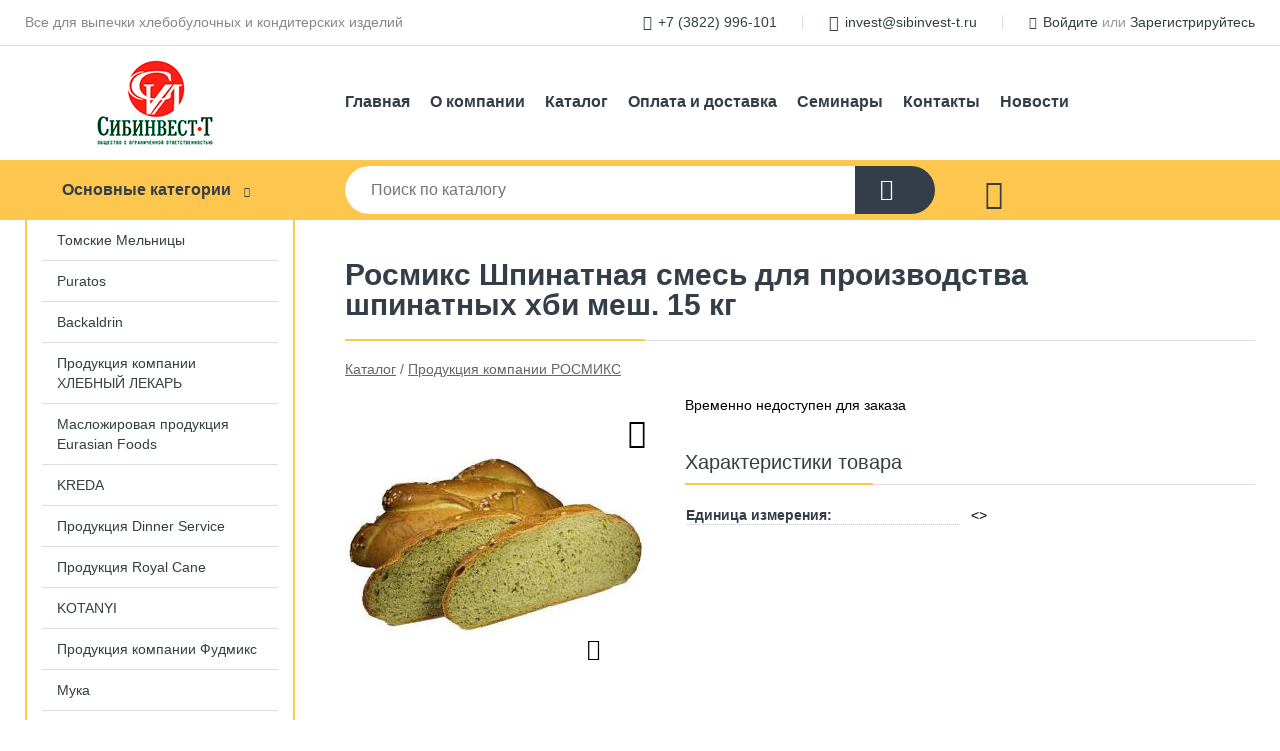

--- FILE ---
content_type: text/html; charset=utf-8
request_url: https://sibinvest-t.ru/shop/goods/rosmiks_shpinatnaya_smes_dlya_proizvodstva_shpinatnyih_hbi_mesh_15_kg-1000007695
body_size: 6584
content:
<!DOCTYPE html><!-- uniSiter platform | www.unisiter.ru / -->
<html lang="ru">
<head>
    <meta charset="utf-8"/>
<meta name="apple-mobile-web-app-capable" content="yes"/>
<meta name="viewport" content="width=device-width, initial-scale=1.0, maximum-scale=1.0, user-scalable=no"/>
<meta name="apple-mobile-web-app-status-bar-style" content="black"/>
<title>Росмикс Шпинатная смесь для производства шпинатных хби меш. 15 кг &mdash; купить в городе Томск, цена, фото &mdash; Сибинвест-Т</title>
<meta name="description" content="Росмикс Шпинатная смесь для производства шпинатных хби меш. 15 кг можно купить в нашем интернет-магазине по выгодной цене 0 руб. Товары в наличии и под заказ."/>
<meta name="keywords" content="Росмикс Шпинатная смесь для производства шпинатных хби меш. 15 кг, цена, фото, купить, Томск, Продукция компании РОСМИКС"/>
<link rel="shortcut icon" href="/favicon.ico" />
<link rel="canonical" href="https://sibinvest-t.ru/shop/goods/rosmiks_shpinatnaya_smes_dlya_proizvodstva_shpinatnyih_hbi_mesh_15_kg-1000007695" />

<!-- глобальный -->
<link rel="preload" as="style" onload="this.rel='stylesheet'" href="/engine/public/templates/default/skin/style.css?v24" />
<!-- глобальный -->
<link rel="preload" as="style" onload="this.rel='stylesheet'" href="/engine/public/templates/t-electro/skin/style.css?v24" />

<link rel="preload" as="style" onload="this.rel='stylesheet'" href="/kernel/css/style.css?v2" media="all"/>
<link rel="preload" as="style" onload="this.rel='stylesheet'" href="/kernel/css/mobile.css?v2" media="all"/>

<script type="text/javascript" src="/kernel/js/jquery.js" ></script>
<script type="text/javascript" src="/engine/public/templates/default/skin/script.js?v9" ></script>
<script type="text/javascript" src="/engine/public/templates/default/skin/iframe.js?v2" ></script>
<script type="text/javascript" src="/engine/public/templates/default/skin/jquery.maskedinput.js" ></script>
<script async type="text/javascript" src="/engine/public/templates/default/skin/mobile.js?v13"></script>
<link rel="stylesheet" type="text/css" href="/shop_current/style.css?v2" />
	<link rel="stylesheet" type="text/css" href="/kernel/forms.css" />
	<script src="/shop_current/shop.js?v2"></script>
	<meta property="og:type" content="website" />
	<meta property="og:url" content="https://sibinvest-t.ru/shop/goods/rosmiks_shpinatnaya_smes_dlya_proizvodstva_shpinatnyih_hbi_mesh_15_kg-1000007695" />
	<meta property="og:title" content="Росмикс Шпинатная смесь для производства шпинатных хби меш. 15 кг" />
	<meta property="og:image" content="https://sibinvest-t.ru/uploaded/images/shop/goods/1000007695.jpg" />
	<meta name="robots" content="noindex, nofollow" />
	<script type="text/javascript" src="/engine/public/templates/default/panel/oneClickBuy.js"></script>




<script defer src="/engine/public/templates/default/slick/slick.min.js"></script>
<script defer src="/engine/public/templates/default/slick/left_init.js"></script>
<link href="/engine/public/templates/default/slick/slick-theme.css" type="text/css" rel="stylesheet" />
<link href="/engine/public/templates/default/slick/slick.css" type="text/css" rel="stylesheet" />



<script async type="text/javascript" src="/engine/public/templates/default/favorite/favorite.js"></script>




</head>
<body>
<div id="wrapper">

    <header itemscope itemtype="https://schema.org/WPHeader">
    <div class="top">
    <div class="container">
        <div class="container">
                        <p>Все для выпечки хлебобулочных и кондитерских изделий</p>
                        <ul class="about">
                                <li class="phone"><a href="tel: +73822996101">+7 (3822) 996-101</a></li>
                                                                <li class="mail"><a href="mailto:invest@sibinvest-t.ru">invest@sibinvest-t.ru</a></li>
                            </ul>
            <nav class="user">
                <ul>
    <li class="phone"><a href="tel:+73822996101">+7 (3822) 996-101</a></li>
    <li class="mail"><a href="mailto:invest@sibinvest-t.ru">invest@sibinvest-t.ru</a></li>
    <li><a class="login" href="/user/auth/">Войдите</a> или  <a href="/user/register/">Зарегистрируйтесь</a></li>
</ul>
            </nav>
        </div>
    </div>
</div>    <div class="fixed-header">
        <div class="container">
    <div class="container container-header">
        <a class="logo" href="/"></a>
        <!--noindex-->
        





<nav class="main" itemscope="" itemtype="https://schema.org/SiteNavigationElement">
    <ul>
                


<li class=" ">
    
        
    <a href="/"  itemprop="url" >Главная</a>
    
    </li>


                


<li class=" ">
    
        
    <a href="/pages/about/"  itemprop="url" >О компании</a>
    
    </li>


                


<li class=" ">
    
        
    <a href="/shop/category/"  itemprop="url" >Каталог</a>
    
    </li>


                


<li class=" ">
    
        
    <a href="/pages/oplata-dostavka/"  itemprop="url" >Оплата и доставка</a>
    
    </li>


                


<li class=" ">
    
        
    <a href="/news/"  itemprop="url" >Семинары</a>
    
    </li>


                


<li class=" ">
    
        
    <a href="/pages/contact-us/"  itemprop="url" >Контакты</a>
    
    </li>


                


<li class=" ">
    
        
    <a href="/articles/"  itemprop="url" >Новости</a>
    
    </li>


            </ul>
</nav>


        <!--/noindex-->
    </div>
</div>        <div class="bottom">
    <div class="container">
        <div class="container">
            <div class="catalog_wrapper">
                <a href="/shop/category/">Основные категории</a>
            </div>
            <div class="search">
                <form action="/shop/" method="get">
                    <div class="input">
                        <input type="text" name="search" placeholder="Поиск по каталогу" spellcheck="false"
                               autocomplete="off" value=""
                               id="search_form_input"/>
                    </div>
                    <label><input type="submit" value="" title="Искать"></label>
                </form>
                <div id="search_hints"></div>
            </div>
            
                <a class="toFavorite" href="/shop/favorite/"></a>
<!--                               <span>0</span>-->

            
            
                    </div>
    </div>
</div>    </div>
</header>
    <div class="header_lines" ></div>

    <section id="content"  class="has_left_col">
        <div class="container">
            <div class="container" itemscope itemtype="http://schema.org/Product">
                <div class="left_col"><nav id="main_catalog">
    





<nav class="main" itemscope="" itemtype="https://schema.org/SiteNavigationElement">
    <ul>
            </ul>
</nav>

    
		<ul>
			<li class="">
			<a href="/shop/tomskie_melnitsyi1/">Томские Мельницы</a>
			</li>
			<li class="sub top">
			<a href="/shop/puratos2/">Puratos</a>
		<ul>
			<li class="">
			<a href="/shop/aromatizatoryi2/">Ароматизаторы</a>
			</li>
			<li class="">
			<a href="/shop/glazuri_carat/">Глазури CARAT</a>
			</li>
			<li class="">
			<a href="/shop/zakvaski1/">Закваски</a>
			</li>
			<li class="">
			<a href="/shop/konditerskie_slivki/">Кондитерские сливки</a>
			</li>
			<li class="">
			<a href="/shop/konditerskie_smesi/">Кондитерские смеси</a>
			</li>
			<li class="">
			<a href="/shop/margarin2/">Маргарин</a>
			</li>
			<li class="">
			<a href="/shop/nachinki_kremoobraznyie1/">Начинки кремообразные</a>
			</li>
			<li class="">
			<a href="/shop/nachinki_fruktovyie1/">Начинки фруктовые</a>
			</li>
			<li class="">
			<a href="/shop/smesi_dlya_kremov/">Смеси для кремов</a>
			</li>
			<li class="">
			<a href="/shop/smesi_dlya_sdobyi_i_ponchikov/">Смеси для сдобы и пончиков</a>
			</li>
			<li class="">
			<a href="/shop/uluchshiteli2/">Улучшители</a>
			</li>
			<li class="">
			<a href="/shop/funktsionalnyie_ingedientyi/">Функциональные ингедиенты</a>
			</li>
			<li class="">
			<a href="/shop/hlebopekarnyie_smesi/">Хлебопекарные смеси</a>
			</li>
			<li class="">
			<a href="/shop/shokolad/">Шоколад</a>
			</li>
			<li class="">
			<a href="/shop/geli_glazuri/">Гели, глазури</a>
			</li>
			<li class="">
			<a href="/shop/produktsiya_patisfrance/">Продукция PatisFrance</a>
			</li>
			<li class="">
			<a href="/shop/funktsionalnyie_ingredientyi1/">Функциональные ингредиенты</a>
			</li>
		</ul>
			</li>
			<li class="sub top">
			<a href="/shop/backaldrin1/">Backaldrin</a>
		<ul>
			<li class="">
			<a href="/shop/aromatizatoryi3/">Ароматизаторы</a>
			</li>
			<li class="">
			<a href="/shop/zakvaski/">Закваски</a>
			</li>
			<li class="">
			<a href="/shop/nachinki_suhie/">Начинки сухие</a>
			</li>
			<li class="">
			<a href="/shop/pomadki_i_saharnaya_pudra/">Помадки и сахарная пудра</a>
			</li>
			<li class="">
			<a href="/shop/smesi_dlya_otdelki_hbi/">Смеси для отделки ХБИ</a>
			</li>
			<li class="">
			<a href="/shop/smesi_dlya_sdobyi_i_ponchikov1/">Смеси для сдобы и пончиков</a>
			</li>
			<li class="">
			<a href="/shop/solod_i_solodovyie_ekstraktyi/">Солод и солодовые экстракты</a>
			</li>
			<li class="">
			<a href="/shop/spred1/">Спред</a>
			</li>
			<li class="">
			<a href="/shop/stabilizatoryi_i_fondyi/">Стабилизаторы и фонды</a>
			</li>
			<li class="">
			<a href="/shop/uluchshiteli3/">Улучшители</a>
			</li>
			<li class="">
			<a href="/shop/nachinki_fruktovyie2/">Начинки фруктовые</a>
			</li>
			<li class="">
			<a href="/shop/smesi_hlebopekarnyie1/">Смеси хлебопекарные</a>
			</li>
			<li class="">
			<a href="/shop/smesi_konditerskie1/">Смеси кондитерские</a>
			</li>
		</ul>
			</li>
			<li class="">
			<a href="/shop/produktsiya_kompanii_hlebnyiy_lekar/">Продукция компании ХЛЕБНЫЙ ЛЕКАРЬ</a>
			</li>
			<li class="sub">
			<a href="/shop/maslojirovaya_produktsiya_eurasian_foods/">Масложировая продукция Eurasian Foods</a>
		<ul>
			<li class="">
			<a href="/shop/margarin4/">Маргарин</a>
			</li>
			<li class="">
			<a href="/shop/spred2/">Спред</a>
			</li>
			<li class="">
			<a href="/shop/jiryi1/">Жиры</a>
			</li>
			<li class="">
			<a href="/shop/ketchup_mayonez/">Кетчуп, майонез</a>
			</li>
		</ul>
			</li>
			<li class="sub top">
			<a href="/shop/kreda/">KREDA</a>
		<ul>
			<li class="">
			<a href="/shop/siropyi/">Сиропы</a>
			</li>
			<li class="">
			<a href="/shop/gelevyie_krasiteli/">Гелевые красители</a>
			</li>
			<li class="">
			<a href="/shop/oil_gel_gelevyie_krasiteli_jirorastvorimyie/">Oil-gel, гелевые красители, жирорастворимые</a>
			</li>
			<li class="">
			<a href="/shop/vegycol_gel_krasiteli_vodorastvorimyie/">Vegycol-gel, красители водорастворимые</a>
			</li>
			<li class="">
			<a href="/shop/vegyoil_gel_krasiteli_jirorastvorimyie/">VegyOil-gel, красители жирорастворимые</a>
			</li>
			<li class="">
			<a href="/shop/arcol_gel_aroma_kolorantyi/">ArCol-gel, арома-колоранты</a>
			</li>
			<li class="">
			<a href="/shop/f_gel_jirorastvorimyie_krasiteli/">F-gel, жирорастворимые красители</a>
			</li>
			<li class="">
			<a href="/shop/shimmer_kraski_mertsayuschie/">Shimmer, краски мерцающие</a>
			</li>
			<li class="">
			<a href="/shop/s_gel_krasiteli_kontsentratyi/">S-gel, красители-концентраты</a>
			</li>
			<li class="">
			<a href="/shop/kreda_wg_vodorastvorimyie_krasiteli/">KREDA WG, водорастворимые красители</a>
			</li>
			<li class="">
			<a href="/shop/glosser_glyantsevyie_krasiteli/">Glosser, глянцевые красители</a>
			</li>
			<li class="">
			<a href="/shop/kreda_decor_krasiteli_gelevyie/">Kreda Decor, красители гелевые</a>
			</li>
			<li class="">
			<a href="/shop/namicol_gel_mineralnyie_krasiteli/">Namicol-gel, минеральные красители</a>
			</li>
			<li class="">
			<a href="/shop/suhie_krasiteli_jirorastvorimyie/">Сухие красители, жирорастворимые</a>
			</li>
			<li class="">
			<a href="/shop/metallic_pyiltsa_blestyaschaya/">Metallic, пыльца блестящая</a>
			</li>
			<li class="">
			<a href="/shop/prime_gel_krasiteli_pischevyie/">Prime-gel, красители пищевые</a>
			</li>
			<li class="">
			<a href="/shop/posyipka_vozdushnyiy_ris/">Посыпка воздушный рис</a>
			</li>
			<li class="">
			<a href="/shop/glitserin/">Глицерин</a>
			</li>
			<li class="">
			<a href="/shop/krasiteli_sprei_velyur/">Красители-спреи, велюр</a>
			</li>
			<li class="">
			<a href="/shop/krasiteli_chernila/">Красители-чернила</a>
			</li>
			<li class="">
			<a href="/shop/naboryi/">Наборы</a>
			</li>
		</ul>
			</li>
			<li class="">
			<a href="/shop/produktsiya_dinner_service/">Продукция Dinner Service</a>
			</li>
			<li class="">
			<a href="/shop/produktsiya_royal_cane/">Продукция Royal Cane</a>
			</li>
			<li class="">
			<a href="/shop/kotanyi/">KOTANYI</a>
			</li>
			<li class="">
			<a href="/shop/produktsiya_kompanii_fudmiks/">Продукция компании Фудмикс</a>
			</li>
			<li class="">
			<a href="/shop/muka1/">Мука</a>
			</li>
			<li class="">
			<a href="/shop/drojji1/">Дрожжи</a>
			</li>
			<li class="sub">
			<a href="/shop/maslo_rastitelnoe1/">Масло растительное</a>
		<ul>
			<li class="">
			<a href="/shop/ooo_npp_inter_maslo/">ООО НПП «Интер-Масло»</a>
			</li>
		</ul>
			</li>
			<li class="">
			<a href="/shop/yaytso_i_yaichnyiy_poroshok/">Яйцо и яичный порошок</a>
			</li>
			<li class="">
			<a href="/shop/glazuri_konditerskie/">Глазури кондитерские</a>
			</li>
			<li class="">
			<a href="/shop/nachinki/">Начинки</a>
			</li>
			<li class="">
			<a href="/shop/kakao_poroshok1/">Какао порошок</a>
			</li>
			<li class="">
			<a href="/shop/zerna_i_semena_dlya_otdelki_hbi/">Зерна и семена для отделки ХБИ</a>
			</li>
			<li class="">
			<a href="/shop/zernovyie_smesi_dlya_hleba/">Зерновые смеси для хлеба</a>
			</li>
			<li class="">
			<a href="/shop/hlopya/">Хлопья</a>
			</li>
			<li class="">
			<a href="/shop/moloko_sguschnoe_sguschenoe_varenoe/">Молоко сгущное, сгущеное вареное</a>
			</li>
			<li class="">
			<a href="/shop/moloko_suhoe_syivorotka_suhaya/">Молоко сухое, сыворотка сухая</a>
			</li>
			<li class="">
			<a href="/shop/molochnaya_produktsiya/">Молочная продукция</a>
			</li>
			<li class="">
			<a href="/shop/zagustiteli/">Загустители</a>
			</li>
			<li class="">
			<a href="/shop/solod_ekstraktyi/">Солод, экстракты</a>
			</li>
			<li class="">
			<a href="/shop/syiryi/">Сыры</a>
			</li>
			<li class="">
			<a href="/shop/patoka_sirop_saharozameniteli_glitserin/">Патока, сироп, сахарозаменители, глицерин</a>
			</li>
			<li class="">
			<a href="/shop/sahar_i_saharnaya_pudra/">Сахар и сахарная пудра</a>
			</li>
			<li class="">
			<a href="/shop/sol_soda/">Соль, сода</a>
			</li>
			<li class="">
			<a href="/shop/spetsii/">Специи</a>
			</li>
			<li class="">
			<a href="/shop/krahmal1/">Крахмал</a>
			</li>
			<li class="">
			<a href="/shop/suhofruktyi_orehi_tsukatyi/">Сухофрукты, орехи, цукаты</a>
			</li>
			<li class="">
			<a href="/shop/aromatizatoryi4/">Ароматизаторы</a>
			</li>
			<li class="">
			<a href="/shop/krasiteli1/">Красители</a>
			</li>
			<li class="">
			<a href="/shop/vanilin/">Ванилин</a>
			</li>
			<li class="">
			<a href="/shop/kislotyi_i_konservantyi/">Кислоты и консерванты</a>
			</li>
			<li class="sub">
			<a href="/shop/formyi1/">Формы</a>
		<ul>
			<li class="">
			<a href="/shop/formyi_dlya_kulichey/">Формы для куличей</a>
			</li>
		</ul>
			</li>
			<li class="sub bottom">
			<a href="/shop/inventar/">Инвентарь</a>
		<ul>
			<li class="">
			<a href="/shop/vyirubki_i_vyisechki/">Вырубки и высечки</a>
			</li>
			<li class="">
			<a href="/shop/kovriki/">Коврики</a>
			</li>
			<li class="">
			<a href="/shop/konditerskie_meshki/">Кондитерские мешки</a>
			</li>
			<li class="">
			<a href="/shop/upakovka1/">Упаковка</a>
			</li>
			<li class="">
			<a href="/shop/formyi2/">Формы</a>
			</li>
			<li class="">
			<a href="/shop/nasadki/">Насадки</a>
			</li>
			<li class="">
			<a href="/shop/podlojki/">Подложки</a>
			</li>
			<li class="">
			<a href="/shop/instrumentariy/">Инструментарий</a>
			</li>
			<li class="">
			<a href="/shop/bordyurnaya_lenta/">Бордюрная лента</a>
			</li>
			<li class="">
			<a href="/shop/bumaga_dlya_vyipechki/">Бумага для выпечки</a>
			</li>
		</ul>
			</li>
		</ul></nav>


<div class="bnr">
            
    
                
    <div>
        <a href="#" onclick="return false;"><img fetchpriority="high" loading="lazy" src="/uploaded/images/left_banner/2024_02_21_10_39_905.webp" class="lazyload" alt="slider0"/></a>
    </div>
            </div>
<section class="articles">
        <h4>Полезные статьи</h4>
    <ul class="news_list">

                                    
    <li >
                <a href="/news/videoseminar_master_klass_backaldrin_vnimanie_kak_privlech_potrebitelya/" >

            
            <span>Видеосеминар. Мастер-класс. Backaldrin. Внимание! Как привлечь потребителя.</span>

        </a>
    </li>
                                
    <li >
                <a href="/news/videoseminar_master_klass_hlebnyiy_lekar_remeslennyiy_assortiment/" >

            
            <span>Видеосеминар. Мастер-класс. Хлебный лекарь. Ремесленный ассортимент.</span>

        </a>
    </li>
                                
    <li >
                <a href="/news/video_master_klass_perspektiva_razvitiya_prezentatsiya_novinok_predlojenie_trendovogo_assortimenta/" >

            
            <span>Видео мастер-класс. Перспектива развития - презентация новинок, предложение трендового ассортимента</span>

        </a>
    </li>
                                
    <li >
                <a href="/news/videoseminar_master_klass_puratos_sladkaya_muzyika_moey_dushi/" >

            
            <span>Видеосеминар, мастер-класс. Puratos: Сладкая музыка моей души.</span>

        </a>
    </li>
                                
    <li >
                <a href="/news/videoseminar_master_klass_hlebnyiy_lekar_razvitie_assortimenta_chiabatta_hleb_shpinatnyiy_i_drugoe1/" >

            
            <span>Видеосеминар, мастер-класс. Хлебный Лекарь. Развитие ассортимента. Чиабатта, Хлеб Шпинатный и другое</span>

        </a>
    </li>
    </ul>    <a href="/news/" class="more">Читать все статьи</a>
    </section></div><main><h1 itemprop="name">Росмикс Шпинатная смесь для производства шпинатных хби меш. 15 кг</h1>
         <div id="shop_goods">
             <div class="nav">
                 <p><span itemscope itemtype="http://schema.org/BreadcrumbList"><span itemprop="itemListElement" itemscope itemtype="https://schema.org/ListItem">
                        <a itemprop="item" title="Каталог"
                        href="/shop/category/"><span itemprop="name">Каталог</span></a>
                        <meta itemprop="position" content="1" />
                    </span> / <span itemprop="itemListElement" itemscope itemtype="https://schema.org/ListItem">
                                <a itemprop="item" title="Продукция компании РОСМИКС" href="/shop/produktsiya_kompanii_rosmiks/">
                                <span itemprop="name">Продукция компании РОСМИКС</span></a>
                                <meta itemprop="position" content="2" />
                            </span></span></p>
             </div>
             
             <div class="goods-card">
                
            <div class="gallery">
                <div class="middle">
                    <img class="lazyload" src="/kernel/preview.php?file=shop/goods/1000007695-1.jpg&width=300&height=300&method=add" alt="Росмикс Шпинатная смесь для производства шпинатных хби меш. 15 кг" itemprop="image" id="current_img" 
                    data-lazyload-getGoodsGalleryNew="fancybox-open">
                    <div id="zoom" data-lazyload-getGoodsGalleryNew="fancybox-open"></div>
                    
                </div>
                <div class="small">
            <a class="fancybox" href="/uploaded/images/shop/goods/1000007695-1.jpg" rel="gallery-group" alt=""></a></div><div class="goods-gallery"><img class="lazyload"  alt="preview" src="/kernel/preview.php?file=shop/goods/1000007695-1.jpg&width=300&height=300&method=add" width="300" height="300" onclick="$.fancybox.open($('.fancybox'), {index : 0});"></div></div>
                <div class="favorite"  onclick="changesFavorite(1000007695, this)" ></div>
                
                <div class="right position"><div class="buttons">Временно недоступен для заказа</div><div class="features"><h4>Характеристики товара</h4><div class="item" itemprop="additionalProperty" itemscope itemtype="https://schema.org/PropertyValue">
                        <div class="title"><div><span itemprop="name">Единица измерения:</span></div></div>
                        <div class="values" data-desc-id="38" data-attr-var="unit"><span itemprop="value"><></span></div>
                    </div><div class="item"></div></div></div></div><!‐‐noindex‐‐>
             <!‐‐noindex‐‐></div></main>            </div>
        </div>
        <div class="container clear">
            <div class="container">
                
            </div>
        </div>
    </section>
</div>
<footer itemscope itemtype="https://schema.org/WPFooter">
    <div class="container">
        <div class="container">
            <!-- подключаем форму подписки -->
            <div class="subscription">
                <div class="title">
    Подпишитесь на рассылку
    <span>...и будьте в курсе акций и спецпредложений</span>
</div>
<div class="form_wrapper">
    <form class="subscribe" action="" method="post" onsubmit="ProductionSubscribe(this); return false;">
        <input type="hidden" name="type" value="subscribe">
        <div class="input">
            <input type="email" name="mail" placeholder="Укажите E-mail" spellcheck="false"
                   autocomplete="off" value=""/>
        </div>
        <input type="submit" onclick="ym(66038101, 'reachGoal', 'mailing'); return true;" value="Подписаться"/>
            </form>
    <p class="agreement hidden">
        Отправляя форму, вы даете согласие
        на&nbsp;<a target="_blank" href="/pages/agreement/">обработку персональных данных.</a>
    </p>
</div>
            </div>

            <!-- выводим краткое описание -->
            
            <ul class="contacts ">
    <li class="title">Контакты</li>
    <li class="address"><span> г. Томск, ул. Мельничная, д. 38 «Г»</span></li>
        <li class="phone"><a href="tel:+73822996101">+7 (3822) 996-101</a></li>
                <li class="mail"><a href="mailto:invest@sibinvest-t.ru">invest@sibinvest-t.ru</a></li>
    </ul>            





<nav class="main" itemscope="" itemtype="https://schema.org/SiteNavigationElement">
    <ul>
                


<li class="sub ">
        <span 

>Информация </span>
    
        <ul>
                


<li class=" ">
    
        
    <a href="/pages/about/"  itemprop="url" >О компании</a>
    
    </li>


                


<li class=" ">
    
        
    <a href="/pages/oplata-dostavka/"  itemprop="url" >Оплата и доставка</a>
    
    </li>


                


<li class=" ">
    
                
    <a href="https://sibinvest-t.ru/pages/vacancy/"  itemprop="url" target=&quot;_blank&quot;>Вакансии</a>
    
    </li>


                


<li class=" ">
    
        
    <a href="/pages/Reviews-Отзывы/"  itemprop="url" >Отзывы</a>
    
    </li>


            </ul>
    </li>


                


<li class=" ">
        <span 
    class="empty"

>  </span>
    
    </li>


                


<li class="sub ">
        <span 

>Документы </span>
    
        <ul>
                


<li class=" ">
    
        
    <a href="/pages/requisites/"  itemprop="url" >Реквизиты</a>
    
    </li>


                


<li class=" ">
    
        
    <a href="/pages/agreement/"  itemprop="url" >Обработка персональных данных</a>
    
    </li>


                


<li class=" ">
    
        
    <a href="/pages/privacy-policy/"  itemprop="url" >Политика конфиденциальности</a>
    
    </li>


                


<li class=" ">
    
        
    <a href="/pages/guarantees-and-ereturns/"  itemprop="url" >Гарантии и возврат</a>
    
    </li>


            </ul>
    </li>


            </ul>
</nav>


            <ul class="social">
        <li class="tg"><a target="_blank" href="https://t.me/sibinvest_t">tg</a></li>
        <li class="yt"><a target="_blank" href="https://www.youtube.com/channel/UCyNIOgcF4NLaX8D9IS2e3Sg">YouTube</a></li>
        <li class="vk"><a target="_blank" href="https://vk.com/sibinvest_t">ВКонтакте</a></li>
    </ul>        </div>
    </div>
    <div class="bottom">
    <div class="on_top ontop" title="Наверх"></div>
    <div class="container">
        <div class="container">
            <div class="ways_to_pay" title="Принимаем к оплате карты Visa, Mastercard и МИР">
                Принимаем к&nbsp;оплате
            </div>
            <!---->
            <div class="copyright">
                <meta itemprop="copyrightHolder" content="Сибинвест-Т">
                <meta itemprop="copyrightYear" content="2026">
                2023–2026 &copy; «Сибинвест-Т» — Все права защищены.
            </div>
                        <div class="unisiter">
                Платформа <a href="https://unisiter.ru/" target="_blank">uniSiter</a>
            </div>
                    </div>
    </div>
</div></footer>
<script type="application/ld+json">
    {
        "@context": "https://schema.org",
        "url": "https://sibinvest-t.ru/",
            "@type": "SearchAction",
            "target": {
                "@type":"EntryPoint",
                "urlTemplate": "https://sibinvest-t.ru/shop/?search="
            },
            "query-input": "required name=search"
    }
</script>
<!--noindex-->
<div class="script_time">0.27 с</div>
<!--/noindex-->
</body>
</html>

--- FILE ---
content_type: application/javascript; charset=utf-8
request_url: https://sibinvest-t.ru/engine/public/templates/default/favorite/favorite.js
body_size: 517
content:
function changesFavorite(id, form) {
    if($(form).hasClass('favorite')){
        $.ajax({
            type: "post",
            url: "/engine/favorite/add/",
            data: {'goods_id': id},
            success: function () {
                $(form).removeClass('favorite');
                $(form).addClass('favorite_as')
            }
        })
        return;
    }
    $.ajax({
        type: "post",
        url: "/engine/favorite/del/",
        data: {'goods_id': id},
        success: function () {
            $(form).removeClass('favorite_as');
            $(form).addClass('favorite')
        }
    })
}
